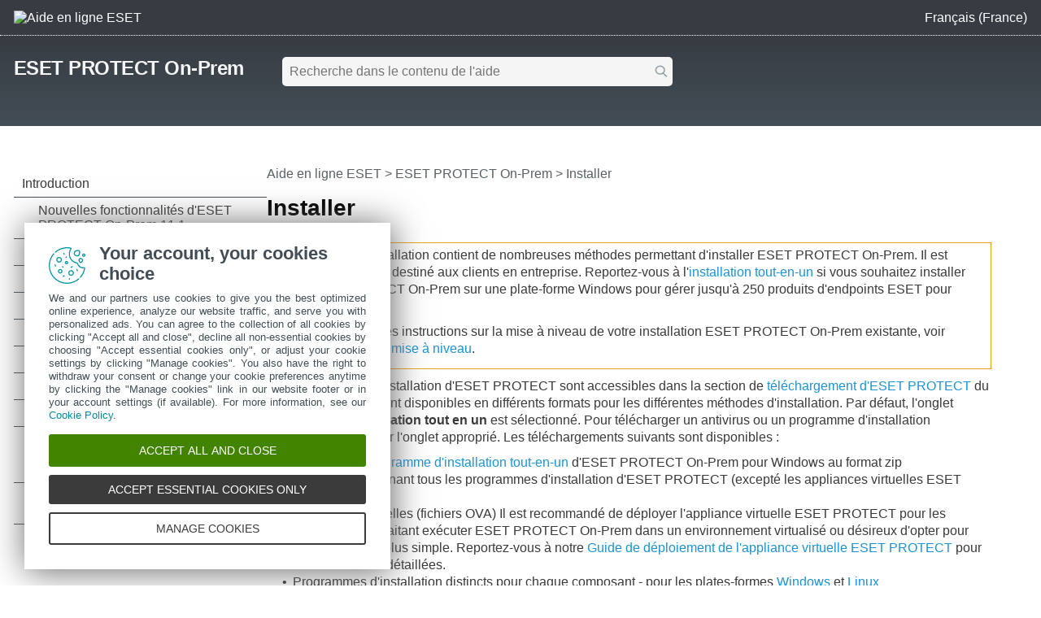

--- FILE ---
content_type: text/html
request_url: https://help.eset.com/protect_install/11.1/fr-FR/installation.html
body_size: 5183
content:
<!DOCTYPE html>
<html xmlns="http://www.w3.org/1999/xhtml" lang="fr" xml:lang="fr" class="blue" prefix="og: http://ogp.me/ns#">
<head>
  <script src="https://help.eset.com/tools/scripts/reload.js"></script>
  <title>Installer | ESET PROTECT On-Prem 11.1 | Aide en ligne ESET</title>
  <meta http-equiv="Content-Type" content="text/html; charset=UTF-8">
  <meta name="viewport" content="width=device-width, initial-scale=1.0">
  <meta id="myHelpLang" name="myHelpLang" content="fr-FR">
  
  <link rel="icon" href="https://help.eset.com/tools/favicon.ico" type="image/x-icon">
  <link rel="apple-touch-icon" href="https://help.eset.com/apple-touch-icon.png">
  <link rel="preconnect" href="https://www.googletagmanager.com">
  <link rel="preconnect" href="https://cdn.esetstatic.com">
  <meta property="og:title" content="Installer | ESET PROTECT On-Prem 11.1">
  <meta property="og:type" content="website">
  <meta property="og:description" content="Le guide d'installation contient de nombreuses méthodes permettant d'installer ESET PROTECT On-Prem. Il est principalement destiné aux clients en entreprise. Reportez-vous à l'">
  <meta name="description" content="Le guide d'installation contient de nombreuses méthodes permettant d'installer ESET PROTECT On-Prem. Il est principalement destiné aux clients en entreprise. Reportez-vous à l'">
  <link rel="canonical" href="https://help.eset.com/protect_install/11.1/fr-FR/installation.html">
  <meta property="og:url" content="https://help.eset.com/protect_install/11.1/fr-FR/installation.html">
  <meta property="og:image" content="https://help.eset.com/tools/images/ogp_logo.png">
  <meta property="og:image:width" content="560">
  <meta property="og:image:height" content="560">
  <link href="./css/hmprojectstyles.css" rel="stylesheet">
  <link href="./css/layout.css" rel="stylesheet">
  <link href="./css/arrows.css" rel="preload" as="style" onload="this.rel='stylesheet'"><noscript><link rel="stylesheet" href="./css/arrows.css"></noscript>
  <link href="./css/images_external.css" rel="preload" as="style" onload="this.rel='stylesheet'"><noscript><link rel="stylesheet" href="./css/images_external.css"></noscript>
  
  

  <script src="https://help.eset.com/tools/scripts/jquery-3.7.1.min.js"></script>
  <link rel="preload" href="./js/tabs.js" as="script">
  <link rel="preload" href="./js/faq.js" as="script">
  <link rel="preload" href="https://help.eset.com/tools/scripts/versions/protect_install.js" as="script">
  <link rel="preload" href="https://help.eset.com/tools/scripts/versions/_versions.js" as="script">
  <link rel="preload" href="https://help.eset.com/tools/alerts/?alertCategory=protect_install&amp;pvMajor=11&amp;pvMinor=1&amp;output=jsv3&amp;lang=fr-FR&amp;topic=installation" as="script">
  <link rel="preload" href="./js/jQueryCalls.js" as="script">
  <script src="https://help.eset.com/tools/scripts/jquery.cookie.js"></script>
  <script src="https://help.eset.com/tools/scripts/mode/modeHead.js"></script>
  <script async src="./js/gtm.js" data-gtmAccount="GTM-WZK2FHH"></script>
  <link href="https://help.eset.com/tools/photoswipe/photoswipe.css" rel="preload" as="style" onload="this.rel='stylesheet'"><noscript><link rel="stylesheet" href="https://help.eset.com/tools/photoswipe/photoswipe.css"></noscript>
</head>
<body>

<noscript><iframe src="https://www.googletagmanager.com/ns.html?id=GTM-WZK2FHH" height="0" width="0" style="display:none;visibility:hidden"></iframe></noscript>
<script src="https://help.eset.com/tools/iframe-resizer/iframe-resizer.jquery.js"></script>


<header>
  <div id="logo">
    <a href="/?lang=fr-FR&amp;segment=business"><img src="https://help.eset.com/tools/logo/header_logo_oh_tq.svg" alt="Aide en ligne ESET" title="Consultez la page de destination de l'aide en ligne ESET et parcourez d'autres guides de l'utilisateur" width="185" height="32"></a>
  </div>
  <div id="header_nav">
    <ul>
      <li id="search_toolbar"><a id="activate_search" href="./" title="Rechercher" rel="nofollow"><span>Rechercher</span></a></li>
      <li><span id="mode"></span></li>
      <li><a id="lngselectboxlink" title="Sélectionner une autre langue pour les pages d'aide"><span>Français (France)</span></a><div id="languagemenu"></div></li>

    </ul>
  </div>
<script async src="https://help.eset.com/tools/scripts/languages/protect111.js"></script>
</header>


<main>

<div id="top" class="versioned">
  <div id="productName"><a href="./">ESET PROTECT On-Prem</a>
  <div id="productVersion"><div id="versions"
  data-productVersionStr="Version du produit"
  data-changeVersionStrTitle="Sélectionner une autre version du produit"
  data-projectVersion="11"
  data-projectVersionMinor="1">&nbsp;</div>
<script async src="https://help.eset.com/tools/scripts/versions/protect_install.js"></script>
<script async src="https://help.eset.com/tools/scripts/versions/_versions.js"></script></div></div> 


  <div id="globalSearch" class="onlineSearch">
  <form id="elasticSearchForm" action="#" class="online_searchform">
    <label id="qLabel" for="q">Recherche dans le contenu de l'aide</label>
    <input name="q" id="q" value="" autocapitalize="off" spellcheck="false" placeholder="Recherche dans le contenu de l'aide" type="text" aria-labelledby="qLabel">
    <input name="product" id="product" type="hidden" value="protect_install">
    <input name="currentURL" id="currentURL" type="hidden" value="https://help.eset.com/protect_install/11.1/fr-FR/installation.html">
    <input type="hidden" name="lang" value="fr-FR">
    <button type="submit">Rechercher</button>
  </form>
</div>
<div id="elasticSearchResults" style="display: none;"></div>
<script async src="https://help.eset.com/tools/elasticsearch/elasticSearch.js"></script>

  <div id="faq" data-faqTitle="Thèmes les plus populaires&nbsp;:" data-faqText="Isolement réseau pour macOS, amélioration du filtrage, nouvel ensemble de politiques ESET LiveGrid®.|Découvrez l'architecture et les éléments qui ont une incidence sur les performances d'ESET PROTECT Server et la base de données SQL.|Déterminez quel type d'installation d'ESET PROTECT convient à votre environnement.|Utilisez une tâche pour mettre à niveau l'infrastructure ESET PROTECT On-Prem directement à partir de la console web.|Consultez la liste de tous les ports de communication réseau utilisés par ESET PROTECT On-Prem et ses composants.|Étant donné qu'ESET PROTECT On-Prem est un produit complexe, vous pouvez rencontrer des problèmes qui nécessitent un dépannage." data-faqURL="features.html|hw_requirements.html|installation.html|components_upgrade.html|ports_used.html|troubleshooting.html" data-faqHeadings="Quelles sont les nouveautés d'ESET PROTECT On-Prem version&nbsp;11.1&nbsp;?|Dimensionnement du matériel et de l'infrastructure|Installation|Mise à niveau des composants ESET PROTECT|Ports utilisés par ESET PROTECT On-Prem|Dépannage - ESET PROTECT On-Prem">
<script async src="./js/faq.js"></script>
</div>
</div>
<script id="alert_script" async src="https://help.eset.com/tools/alerts/?alertCategory=protect_install&amp;pvMajor=11&amp;pvMinor=1&amp;output=jsv3&amp;lang=fr-FR&amp;topic=installation"></script>



<a id="tabsSelector" class="arrows bgarrow_down_white" title="Parcourir toutes les pages d'aide associées">Sélectionner l'onglet</a>
<div id="tabs" data-tabs="/protect_install/11.1/fr-FR/;Installation/Mise à niveau/Migration|/protect_admin/11.1/fr-FR/;Administration|/protect_deploy_va/11.1/fr-FR/;Déploiement de l'appliance virtuelle"></div>
<script src="./js/tabs.js"></script>

<a id="topicSelector" class="arrows bgarrow_down_white" title="Parcourez toutes les rubriques de la page d'aide et ouvrez le sommaire">ESET PROTECT On-Prem &ndash; Sommaire</a>  

<section id="main">
  <nav id="toc">
    <iframe title="Sommaire" src="hmcontent.html"></iframe>
  </nav>
  <div id="content">
    <h1 class="p_Heading1"><span class="f_Heading1">Installer</span></h1>

    <nav id="breadcrumbs" aria-label="breadcrumb">
      <h2>Chemin de navigation</h2>
<a href="/?lang=fr-FR&amp;segment=business" title="Consultez la page de destination de l'aide en ligne ESET et parcourez d'autres guides de l'utilisateur">Aide en ligne ESET</a> &gt; <a href="./" class="nav_productname">ESET PROTECT On-Prem</a> &gt; <span>Installer</span>
    </nav>
 
    <div id="topicControls">
<a id="shareButton" href="javascript:shareUrl();" title="Partager l'URL de l'article actuel"></a>
<div id="shareButtons" class="hoverBox">
  <a id="shareButtonUrlCopy" href="javascript:shareUrlCopy();">Copier l'URL de l'article actuel<span class="codeURL"></span></a>
  <a id="shareButtonEmail" href="javascript:shareUrlEmail();">Partager par e-mail</a>
</div>
<a id="pdfDownloadIcon" rel="nofollow" target="_blank" href="javascript:downloadPDFToolbar();" title="Télécharger le fichier PDF"></a>
<div id="pdfDownloadOptions" class="hoverBox">
  <a rel="nofollow" target="_blank" href="https://help.eset.com/getPDF?product=protect_install&amp;type=userguide&amp;version_major=11&amp;version_minor=1&amp;lang=fra&amp;topic=installation.html&amp;orientation=P">Cet article (PDF)</a>
  <a rel="nofollow" target="_blank" href="https://help.eset.com/getPDF?product=protect_install&amp;type=userguide&amp;version_major=11&amp;version_minor=1&amp;lang=fra&amp;orientation=P">Documentation complète (PDF)</a>
</div>
<a id="summarizeButton" href="javascript:showSummary();" title="Résumer"></a>
<div id="summarizedText" class="hoverBox"><div class="spinner"></div><p class="s_w_generated" data-s_generating="L'IA génère un résumé pour vous." data-s_finished="Ce résumé est généré par l'IA." data-s_error="Erreur lors de la génération d'un résumé."></p></div>
</div>
    <div id="topicText">

<div style="text-align: left; text-indent: 0; padding: 0 0 0 0; margin: 0 0 10px 0;"><table class="Table_important" >
<tr class="Table_important">
<td class="Table_important" style="width:4px; background-color:#E9A514;"><br />
</td>
<td class="Table_important" style="width:20px;"><p class="p_Normal"><img alt="important" width="20" height="20" style="margin:2px 0 0 0;width:20px;height:20px;border:none" src="./images/important.svg"/></p>
</td>
<td class="Table_important"><p class="p_Normal">Le guide d'installation contient de nombreuses méthodes permettant d'installer ESET PROTECT On-Prem. Il est principalement destiné aux clients en entreprise. Reportez-vous à l'<a href="step_by_step.html" class="topiclink">installation tout-en-un</a> si vous souhaitez installer ESET PROTECT On-Prem sur une plate-forme Windows pour gérer jusqu'à 250 produits d'endpoints ESET pour Windows.</p>
<p class="p_Normal">Pour obtenir des instructions sur la mise à niveau de votre installation ESET PROTECT On-Prem existante, voir <a href="upgrade_procedures.html" class="topiclink">Procédures de mise à niveau</a>.</p>
</td>
</tr>
</table>
</div>
<p class="p_Normal">Des programmes d'installation d'ESET PROTECT sont accessibles dans la section de <a href="https://www.eset.com/us/business/download/eset-protect-setup" target="_blank" onclick="return HMTrackTopiclink(this);" class="weblink">téléchargement d'ESET PROTECT</a> du site Web ESET. Ils sont disponibles en différents formats pour les différentes méthodes d'installation. Par défaut, l'onglet <span class="f_UI">Programme d'installation tout en un</span> est sélectionné. Pour télécharger un antivirus ou un programme d'installation autonome, cliquez sur l'onglet approprié. Les téléchargements suivants sont disponibles :</p>
<p class="p_NormalList" style="text-indent: 0; page-break-inside: avoid; page-break-after: avoid; padding-left: 13px; margin-left: 19px;"><span class="f_NormalList" style="font-family: Arial,'Lucida Sans Unicode','Lucida Grande','Lucida Sans';display:inline-block;width:13px;margin-left:-13px">&#8226;</span><span class="f_NormalList">Package du <a href="install_win.html" class="topiclink">programme d'installation tout-en-un</a> d'ESET PROTECT On-Prem pour Windows au format zip</span></p>
<p class="p_NormalList" style="text-indent: 0; page-break-inside: avoid; page-break-after: avoid; padding-left: 13px; margin-left: 19px;"><span class="f_NormalList" style="font-family: Arial,'Lucida Sans Unicode','Lucida Grande','Lucida Sans';display:inline-block;width:13px;margin-left:-13px">&#8226;</span><span class="f_NormalList">Image ISO contenant tous les programmes d'installation d'ESET PROTECT (excepté les appliances virtuelles ESET PROTECT)</span></p>
<p class="p_NormalList" style="text-indent: 0; page-break-inside: avoid; page-break-after: avoid; padding-left: 13px; margin-left: 19px;"><span class="f_NormalList" style="font-family: Arial,'Lucida Sans Unicode','Lucida Grande','Lucida Sans';display:inline-block;width:13px;margin-left:-13px">&#8226;</span><span class="f_NormalList">Appliances virtuelles (fichiers OVA) Il est recommandé de déployer l'appliance virtuelle ESET PROTECT pour les utilisateurs souhaitant exécuter ESET PROTECT On-Prem dans un environnement virtualisé ou désireux d'opter pour une installation plus simple. Reportez-vous à notre <a href="https://help.eset.com/getHelp?product=protect_deploy_va&amp;version=11.1&amp;lang=fr-FR" target="_blank" onclick="return HMTrackTopiclink(this);" class="weblink">Guide de déploiement de l'appliance virtuelle ESET PROTECT</a> pour des instructions détaillées.</span></p>
<p class="p_Normal" style="text-indent: 0; padding-left: 32px; margin-left: 0;"><span class="f_NormalList" style="font-family: Arial,'Lucida Sans Unicode','Lucida Grande','Lucida Sans';display:inline-block;width:13px;margin-left:-13px">&#8226;</span>Programmes d'installation distincts pour chaque composant - pour les plates-formes <a href="component_installation_windows.html" class="topiclink">Windows</a> et <a href="component_installation_linux.html" class="topiclink">Linux</a></p>
<p class="p_Normal">Autres méthodes d'installation :</p>
<p class="p_Normal" style="text-indent: 0; padding-left: 32px; margin-left: 0;"><span class="f_NormalList" style="font-family: Arial,'Lucida Sans Unicode','Lucida Grande','Lucida Sans';display:inline-block;width:13px;margin-left:-13px">&#8226;</span><a href="installation_linux.html" class="topiclink">Instructions détaillées d'installation pour Linux</a></p>
<div style="text-align: left; text-indent: 0; padding: 0 0 0 0; margin: 0 0 10px 0;"><table class="Table_note" >
<tr class="Table_note">
<td class="Table_note" style="width:4px; background-color:#3DAAE1;"><br />
</td>
<td class="Table_note" style="width:20px;"><p class="p_Normal"><img alt="note" width="20" height="20" style="margin:2px 0 0 0;width:20px;height:20px;border:none" src="./images/note.svg"/></p>
</td>
<td class="Table_note"><p class="p_Normal">Depuis le mois de novembre 2022, nous ne fournissons pas d'appliance virtuelleESET PROTECT dans Azure Marketplace. Vous pouvez également utiliser <a href="https://help.eset.com/getHelp?product=protect_cloud&amp;lang=fr-FR" target="_blank" onclick="return HMTrackTopiclink(this);" class="weblink">ESET PROTECT dans le cloud</a> et laisser ESET gérer tous les composants d’infrastructure requis.</p>
</td>
</tr>
</table>
</div>
<div style="text-align: left; text-indent: 0; padding: 0 0 0 0; margin: 0 0 10px 0;"><table class="Table_important" >
<tr class="Table_important">
<td class="Table_important" style="width:4px; background-color:#E9A514;"><br />
</td>
<td class="Table_important" style="width:20px;"><p class="p_Normal"><img alt="important" width="20" height="20" style="margin:2px 0 0 0;width:20px;height:20px;border:none" src="./images/important.svg"/></p>
</td>
<td class="Table_important"><p class="p_Normal">Ne changez pas le nom de l'ordinateur ESET PROTECT Server après l'installation. Pour plus d'informations, reportez-vous à <a href="change_era_server_ip_hostname.html" class="topiclink">Changement de l'adresse IP ou du nom de l'hôte sur ESET PROTECT Server</a>.</p>
</td>
</tr>
</table>
</div>
<p class="p_Normal">Si vous souhaitez déterminer quel type d'installation de ESET PROTECT On-Prem convient à votre environnement, consultez le tableau suivant qui vous aidera à effectuer votre choix : Par exemple :</p>
<p class="p_NormalList" style="text-indent: 0; page-break-inside: avoid; page-break-after: avoid; padding-left: 13px; margin-left: 19px;"><span class="f_NormalList" style="font-family: Arial,'Lucida Sans Unicode','Lucida Grande','Lucida Sans';display:inline-block;width:13px;margin-left:-13px">&#8226;</span><span class="f_NormalList">N'utilisez pas de connexion Internet lente si ESET PROTECT On-Prem est hébergé dans le cloud.</span></p>
<p class="p_Normal" style="text-indent: 0; padding-left: 32px; margin-left: 0;"><span class="f_NormalList" style="font-family: Arial,'Lucida Sans Unicode','Lucida Grande','Lucida Sans';display:inline-block;width:13px;margin-left:-13px">&#8226;</span>Sélectionnez le programme d'installation tout-en-un si vous êtes un client de PME.</p>
<p class="p_Normal">Consultez également <a href="hw_requirements.html" class="topiclink">Dimensionnement du matériel et de l'infrastructure</a>. Vous pouvez installer ESET PROTECT On-Prem sur des machines physiques ou virtuelles.</p>
<div style="text-align: left; text-indent: 0; padding: 0 0 0 0; margin: 0 0 10px 0;"><table class="Table_big" style="width:100%;">
<thead>
<tr class="Table_big">
<th class="Table_big" rowspan="2"  style="vertical-align:middle; width:145px;" scope="col"><p class="p_Head_row" style="text-align: center;"><span class="f_Head_row">Méthode d'installation</span></p>
</th>
<th class="Table_big" colspan="2"  style="vertical-align:middle; width:162px;" scope="colgroup"><p class="p_Head_row" style="text-align: center;"><span class="f_Head_row">Type de client</span></p>
</th>
<th class="Table_big" colspan="2"  style="vertical-align:middle; width:148px;" scope="colgroup"><p class="p_Head_row" style="text-align: center;"><span class="f_Head_row">Migration</span></p>
</th>
<th class="Table_big" colspan="5"  style="vertical-align:middle; width:405px;" scope="colgroup"><p class="p_Head_row" style="text-align: center;"><span class="f_Head_row">Environnement de l'installation ESET PROTECT On-Prem</span></p>
</th>
<th class="Table_big" colspan="3"  style="vertical-align:middle; width:193px;" scope="colgroup"><p class="p_Head_row" style="text-align: center;"><span class="f_Head_row">Connexion Internet</span></p>
</th>
</tr>
<tr class="Table_big">
<th class="Table_big" style="vertical-align:middle; width:80px;" scope="col"><p class="p_Head_row" style="text-align: center;"><span class="f_Head_row">PME</span></p>
</th>
<th class="Table_big" style="vertical-align:middle; width:76px;" scope="col"><p class="p_Head_row" style="text-align: center;"><span class="f_Head_row">Entreprise</span></p>
</th>
<th class="Table_big" style="vertical-align:middle; width:74px;" scope="col"><p class="p_Head_row" style="text-align: center;"><span class="f_Head_row">Oui</span></p>
</th>
<th class="Table_big" style="vertical-align:middle; width:67px;" scope="col"><p class="p_Head_row" style="text-align: center;"><span class="f_Head_row">Non</span></p>
</th>
<th class="Table_big" style="vertical-align:middle; width:61px;" scope="col"><p class="p_Head_row" style="text-align: center;"><span class="f_Head_row">Aucun serveur</span></p>
</th>
<th class="Table_big" style="vertical-align:middle; width:85px;" scope="col"><p class="p_Head_row" style="text-align: center;"><span class="f_Head_row">Serveur dédié</span></p>
</th>
<th class="Table_big" style="vertical-align:middle; width:93px;" scope="col"><p class="p_Head_row" style="text-align: center;"><span class="f_Head_row">Serveur partagé</span></p>
</th>
<th class="Table_big" style="vertical-align:middle; width:90px;" scope="col"><p class="p_Head_row" style="text-align: center;"><span class="f_Head_row">Plate-forme de virtualisation</span></p>
</th>
<th class="Table_big" style="vertical-align:middle; width:61px;" scope="col"><p class="p_Head_row" style="text-align: center;"><span class="f_Head_row">Serveur de cloud</span></p>
</th>
<th class="Table_big" style="vertical-align:middle; width:68px;" scope="col"><p class="p_Head_row" style="text-align: center;"><span class="f_Head_row">Aucune</span></p>
</th>
<th class="Table_big" style="vertical-align:middle; width:59px;" scope="col"><p class="p_Head_row" style="text-align: center;"><span class="f_Head_row">Rapide</span></p>
</th>
<th class="Table_big" style="vertical-align:middle; width:58px;" scope="col"><p class="p_Head_row" style="text-align: center;"><span class="f_Head_row">Lente</span></p>
</th>
</tr>
</thead>
<tbody>
<tr class="Table_big">
<td class="Table_big" style="width:145px;"><p class="p_NormalTable" style="page-break-inside: avoid; page-break-after: avoid;"><span class="f_NormalTable">Tout-en-un sur</span><br />
<span class="f_NormalTable">Windows Server</span></p>
</td>
<td class="Table_big" style="vertical-align:middle; width:80px;"><p class="p_NormalTable" style="text-align: center; page-break-inside: avoid; page-break-after: avoid;"><span class="f_NormalTableGreen">✔</span></p>
</td>
<td class="Table_big" style="vertical-align:middle; width:76px;"><p class="p_NormalTable" style="text-align: center; page-break-inside: avoid; page-break-after: avoid;"><span class="f_NormalTableGreen">✔</span></p>
</td>
<td class="Table_big" style="vertical-align:middle; width:74px;"><p class="p_NormalTable" style="text-align: center; page-break-inside: avoid; page-break-after: avoid;"><span class="f_NormalTableGreen">✔</span></p>
</td>
<td class="Table_big" style="vertical-align:middle; width:67px;"><p class="p_NormalTable" style="page-break-inside: avoid; page-break-after: avoid;"><span class="f_NormalTable">&nbsp;</span></p>
</td>
<td class="Table_big" style="vertical-align:middle; width:61px;"><p class="p_NormalTable" style="page-break-inside: avoid; page-break-after: avoid;"><span class="f_NormalTable">&nbsp;</span></p>
</td>
<td class="Table_big" style="vertical-align:middle; width:85px;"><p class="p_NormalTable" style="text-align: center; page-break-inside: avoid; page-break-after: avoid;"><span class="f_NormalTableGreen">✔</span></p>
</td>
<td class="Table_big" style="vertical-align:middle; width:93px;"><p class="p_NormalTable" style="text-align: center; page-break-inside: avoid; page-break-after: avoid;"><span class="f_NormalTableGreen">✔</span></p>
</td>
<td class="Table_big" style="vertical-align:middle; width:90px;"><p class="p_NormalTable" style="page-break-inside: avoid; page-break-after: avoid;"><span class="f_NormalTable">&nbsp;</span></p>
</td>
<td class="Table_big" style="vertical-align:middle; width:61px;"><p class="p_NormalTable" style="text-align: center; page-break-inside: avoid; page-break-after: avoid;"><span class="f_NormalTableGreen">✔</span></p>
</td>
<td class="Table_big" style="vertical-align:middle; width:68px;"><p class="p_NormalTable" style="text-align: center; page-break-inside: avoid; page-break-after: avoid;"><span class="f_NormalTableGreen">✔</span></p>
</td>
<td class="Table_big" style="vertical-align:middle; width:59px;"><p class="p_NormalTable" style="text-align: center; page-break-inside: avoid; page-break-after: avoid;"><span class="f_NormalTableGreen">✔</span></p>
</td>
<td class="Table_big" style="vertical-align:middle; width:58px;"><p class="p_NormalTable" style="text-align: center; page-break-inside: avoid; page-break-after: avoid;"><span class="f_NormalTableGreen">✔</span></p>
</td>
</tr>
<tr class="Table_big">
<td class="Table_big" style="width:145px; background-color:#F4F5F4;"><p class="p_NormalTable" style="page-break-inside: avoid; page-break-after: avoid;"><span class="f_NormalTable">Tout-en-un sur</span><br />
<span class="f_NormalTable">Windows Desktop</span></p>
</td>
<td class="Table_big" style="vertical-align:middle; width:80px; background-color:#F4F5F4;"><p class="p_NormalTable" style="text-align: center; page-break-inside: avoid; page-break-after: avoid;"><span class="f_NormalTableGreen">✔</span></p>
</td>
<td class="Table_big" style="vertical-align:middle; width:76px; background-color:#F4F5F4;"><p class="p_NormalTable" style="page-break-inside: avoid; page-break-after: avoid;"><span class="f_NormalTable">&nbsp;</span></p>
</td>
<td class="Table_big" style="vertical-align:middle; width:74px; background-color:#F4F5F4;"><p class="p_NormalTable" style="text-align: center; page-break-inside: avoid; page-break-after: avoid;"><span class="f_NormalTableGreen">✔</span></p>
</td>
<td class="Table_big" style="vertical-align:middle; width:67px; background-color:#F4F5F4;"><p class="p_NormalTable" style="page-break-inside: avoid; page-break-after: avoid;"><span class="f_NormalTable">&nbsp;</span></p>
</td>
<td class="Table_big" style="vertical-align:middle; width:61px; background-color:#F4F5F4;"><p class="p_NormalTable" style="text-align: center; page-break-inside: avoid; page-break-after: avoid;"><span class="f_NormalTableGreen">✔</span></p>
</td>
<td class="Table_big" style="vertical-align:middle; width:85px; background-color:#F4F5F4;"><p class="p_NormalTable" style="page-break-inside: avoid; page-break-after: avoid;"><span class="f_NormalTable">&nbsp;</span></p>
</td>
<td class="Table_big" style="vertical-align:middle; width:93px; background-color:#F4F5F4;"><p class="p_NormalTable" style="page-break-inside: avoid; page-break-after: avoid;"><span class="f_NormalTable">&nbsp;</span></p>
</td>
<td class="Table_big" style="vertical-align:middle; width:90px; background-color:#F4F5F4;"><p class="p_NormalTable" style="page-break-inside: avoid; page-break-after: avoid;"><span class="f_NormalTable">&nbsp;</span></p>
</td>
<td class="Table_big" style="vertical-align:middle; width:61px; background-color:#F4F5F4;"><p class="p_NormalTable" style="page-break-inside: avoid; page-break-after: avoid;"><span class="f_NormalTable">&nbsp;</span></p>
</td>
<td class="Table_big" style="vertical-align:middle; width:68px; background-color:#F4F5F4;"><p class="p_NormalTable" style="text-align: center; page-break-inside: avoid; page-break-after: avoid;"><span class="f_NormalTableGreen">✔</span></p>
</td>
<td class="Table_big" style="vertical-align:middle; width:59px; background-color:#F4F5F4;"><p class="p_NormalTable" style="text-align: center; page-break-inside: avoid; page-break-after: avoid;"><span class="f_NormalTableGreen">✔</span></p>
</td>
<td class="Table_big" style="vertical-align:middle; width:58px; background-color:#F4F5F4;"><p class="p_NormalTable" style="text-align: center; page-break-inside: avoid; page-break-after: avoid;"><span class="f_NormalTableGreen">✔</span></p>
</td>
</tr>
<tr class="Table_big">
<td class="Table_big" style="width:145px;"><p class="p_NormalTable" style="page-break-inside: avoid; page-break-after: avoid;"><span class="f_NormalTable">Appliance virtuelle</span></p>
</td>
<td class="Table_big" style="vertical-align:middle; width:80px;"><p class="p_NormalTable" style="text-align: center; page-break-inside: avoid; page-break-after: avoid;"><span class="f_NormalTableGreen">✔</span></p>
</td>
<td class="Table_big" style="vertical-align:middle; width:76px;"><p class="p_NormalTable" style="page-break-inside: avoid; page-break-after: avoid;"><span class="f_NormalTable">&nbsp;</span></p>
</td>
<td class="Table_big" style="vertical-align:middle; width:74px;"><p class="p_NormalTable" style="text-align: center; page-break-inside: avoid; page-break-after: avoid;"><span class="f_NormalTableGreen">✔</span></p>
</td>
<td class="Table_big" style="vertical-align:middle; width:67px;"><p class="p_NormalTable" style="page-break-inside: avoid; page-break-after: avoid;"><span class="f_NormalTable">&nbsp;</span></p>
</td>
<td class="Table_big" style="vertical-align:middle; width:61px;"><p class="p_NormalTable" style="page-break-inside: avoid; page-break-after: avoid;"><span class="f_NormalTable">&nbsp;</span></p>
</td>
<td class="Table_big" style="vertical-align:middle; width:85px;"><p class="p_NormalTable" style="page-break-inside: avoid; page-break-after: avoid;"><span class="f_NormalTable">&nbsp;</span></p>
</td>
<td class="Table_big" style="vertical-align:middle; width:93px;"><p class="p_NormalTable" style="page-break-inside: avoid; page-break-after: avoid;"><span class="f_NormalTable">&nbsp;</span></p>
</td>
<td class="Table_big" style="vertical-align:middle; width:90px;"><p class="p_NormalTable" style="text-align: center; page-break-inside: avoid; page-break-after: avoid;"><span class="f_NormalTableGreen">✔</span></p>
</td>
<td class="Table_big" style="vertical-align:middle; width:61px;"><p class="p_NormalTable" style="page-break-inside: avoid; page-break-after: avoid;"><span class="f_NormalTable">&nbsp;</span></p>
</td>
<td class="Table_big" style="vertical-align:middle; width:68px;"><p class="p_NormalTable" style="text-align: center; page-break-inside: avoid; page-break-after: avoid;"><span class="f_NormalTableGreen">✔</span></p>
</td>
<td class="Table_big" style="vertical-align:middle; width:59px;"><p class="p_NormalTable" style="text-align: center; page-break-inside: avoid; page-break-after: avoid;"><span class="f_NormalTableGreen">✔</span></p>
</td>
<td class="Table_big" style="vertical-align:middle; width:58px;"><p class="p_NormalTable" style="text-align: center; page-break-inside: avoid; page-break-after: avoid;"><span class="f_NormalTableGreen">✔</span></p>
</td>
</tr>
<tr class="Table_big">
<td class="Table_big" style="width:145px; background-color:#F4F5F4;"><p class="p_NormalTable" style="page-break-inside: avoid; page-break-after: avoid;"><span class="f_NormalTable">Composant Linux</span></p>
</td>
<td class="Table_big" style="vertical-align:middle; width:80px; background-color:#F4F5F4;"><p class="p_NormalTable" style="page-break-inside: avoid; page-break-after: avoid;"><span class="f_NormalTable">&nbsp;</span></p>
</td>
<td class="Table_big" style="vertical-align:middle; width:76px; background-color:#F4F5F4;"><p class="p_NormalTable" style="text-align: center; page-break-inside: avoid; page-break-after: avoid;"><span class="f_NormalTableGreen">✔</span></p>
</td>
<td class="Table_big" style="vertical-align:middle; width:74px; background-color:#F4F5F4;"><p class="p_NormalTable" style="text-align: center; page-break-inside: avoid; page-break-after: avoid;"><span class="f_NormalTableGreen">✔</span></p>
</td>
<td class="Table_big" style="vertical-align:middle; width:67px; background-color:#F4F5F4;"><p class="p_NormalTable" style="page-break-inside: avoid; page-break-after: avoid;"><span class="f_NormalTable">&nbsp;</span></p>
</td>
<td class="Table_big" style="vertical-align:middle; width:61px; background-color:#F4F5F4;"><p class="p_NormalTable" style="page-break-inside: avoid; page-break-after: avoid;"><span class="f_NormalTable">&nbsp;</span></p>
</td>
<td class="Table_big" style="vertical-align:middle; width:85px; background-color:#F4F5F4;"><p class="p_NormalTable" style="text-align: center; page-break-inside: avoid; page-break-after: avoid;"><span class="f_NormalTableGreen">✔</span></p>
</td>
<td class="Table_big" style="vertical-align:middle; width:93px; background-color:#F4F5F4;"><p class="p_NormalTable" style="text-align: center; page-break-inside: avoid; page-break-after: avoid;"><span class="f_NormalTableGreen">✔</span></p>
</td>
<td class="Table_big" style="vertical-align:middle; width:90px; background-color:#F4F5F4;"><p class="p_NormalTable" style="page-break-inside: avoid; page-break-after: avoid;"><span class="f_NormalTable">&nbsp;</span></p>
</td>
<td class="Table_big" style="vertical-align:middle; width:61px; background-color:#F4F5F4;"><p class="p_NormalTable" style="text-align: center; page-break-inside: avoid; page-break-after: avoid;"><span class="f_NormalTableGreen">✔</span></p>
</td>
<td class="Table_big" style="vertical-align:middle; width:68px; background-color:#F4F5F4;"><p class="p_NormalTable" style="text-align: center; page-break-inside: avoid; page-break-after: avoid;"><span class="f_NormalTableGreen">✔</span></p>
</td>
<td class="Table_big" style="vertical-align:middle; width:59px; background-color:#F4F5F4;"><p class="p_NormalTable" style="text-align: center; page-break-inside: avoid; page-break-after: avoid;"><span class="f_NormalTableGreen">✔</span></p>
</td>
<td class="Table_big" style="vertical-align:middle; width:58px; background-color:#F4F5F4;"><p class="p_NormalTable" style="text-align: center; page-break-inside: avoid; page-break-after: avoid;"><span class="f_NormalTableGreen">✔</span></p>
</td>
</tr>
<tr class="Table_big">
<td class="Table_big" style="width:145px;"><p class="p_NormalTable" style="page-break-inside: avoid; page-break-after: avoid;"><span class="f_NormalTable">Composant Windows</span></p>
</td>
<td class="Table_big" style="vertical-align:middle; width:80px;"><p class="p_NormalTable" style="page-break-inside: avoid; page-break-after: avoid;"><span class="f_NormalTable">&nbsp;</span></p>
</td>
<td class="Table_big" style="vertical-align:middle; width:76px;"><p class="p_NormalTable" style="text-align: center; page-break-inside: avoid; page-break-after: avoid;"><span class="f_NormalTableGreen">✔</span></p>
</td>
<td class="Table_big" style="vertical-align:middle; width:74px;"><p class="p_NormalTable" style="text-align: center; page-break-inside: avoid; page-break-after: avoid;"><span class="f_NormalTableGreen">✔</span></p>
</td>
<td class="Table_big" style="vertical-align:middle; width:67px;"><p class="p_NormalTable" style="page-break-inside: avoid; page-break-after: avoid;"><span class="f_NormalTable">&nbsp;</span></p>
</td>
<td class="Table_big" style="vertical-align:middle; width:61px;"><p class="p_NormalTable" style="page-break-inside: avoid; page-break-after: avoid;"><span class="f_NormalTable">&nbsp;</span></p>
</td>
<td class="Table_big" style="vertical-align:middle; width:85px;"><p class="p_NormalTable" style="text-align: center; page-break-inside: avoid; page-break-after: avoid;"><span class="f_NormalTableGreen">✔</span></p>
</td>
<td class="Table_big" style="vertical-align:middle; width:93px;"><p class="p_NormalTable" style="text-align: center; page-break-inside: avoid; page-break-after: avoid;"><span class="f_NormalTableGreen">✔</span></p>
</td>
<td class="Table_big" style="vertical-align:middle; width:90px;"><p class="p_NormalTable" style="page-break-inside: avoid; page-break-after: avoid;"><span class="f_NormalTable">&nbsp;</span></p>
</td>
<td class="Table_big" style="vertical-align:middle; width:61px;"><p class="p_NormalTable" style="text-align: center; page-break-inside: avoid; page-break-after: avoid;"><span class="f_NormalTableGreen">✔</span></p>
</td>
<td class="Table_big" style="vertical-align:middle; width:68px;"><p class="p_NormalTable" style="text-align: center; page-break-inside: avoid; page-break-after: avoid;"><span class="f_NormalTableGreen">✔</span></p>
</td>
<td class="Table_big" style="vertical-align:middle; width:59px;"><p class="p_NormalTable" style="text-align: center; page-break-inside: avoid; page-break-after: avoid;"><span class="f_NormalTableGreen">✔</span></p>
</td>
<td class="Table_big" style="vertical-align:middle; width:58px;"><p class="p_NormalTable" style="text-align: center; page-break-inside: avoid; page-break-after: avoid;"><span class="f_NormalTableGreen">✔</span></p>
</td>
</tr>
</tbody>
</table>
</div>


    </div>
    <div id="contentFooter">
       <a href="ports_used.html" class="arrows previous bgarrow_up" title="Revenir au chapitre précédent"><span>&#x2C4;</span></a><a href="install_win.html" class="arrows next bgarrow_down" title="Passer au chapitre suivant"><span>&#x2C5;</span></a>
    </div>
    
  </div>
</section>
</main>


<footer>
<section id="useful_pages">
<h2>Sites web utiles et autres ressources</h2>
<ul id="useful_links">
  <li id="desktop_view"><a>Afficher le site des postes de travail</a></li> 
  <li><a href="https://support-eol.eset.com/en/">End of Life</a></li>
  <li><a href="https://go.eset.com/knowledgebase?lng=1036">Base de connaissances ESET</a></li>
  <li><a href="https://forum.eset.com">Forum ESET</a></li>    
  <li><a href="https://status.eset.com/">ESET Status Portal</a></li>
  <li><a href="https://go.eset.com/supportform?lng=1036" title="Contactez notre équipe d'assistance technique pour obtenir une aide personnalisée et experte pour résoudre votre problème">Support régional</a></li>
</ul>
</section>
<div>
  <p>&copy; 1992 - 2026 ESET, spol. s r.o. - Tous droits réservés.</p>
  <ul>
    <li><a id="manage-cookies">Gérer les cookies</a></li>
    <li><a href="https://go.eset.com/cookie-policy?type=help_support&amp;lang=1036">Politique relative aux cookies</a></li>
  </ul>
</div>
</footer>

<script async src="https://help.eset.com/tools/scripts/languageDivLayout.js"></script>
<script async src="https://help.eset.com/tools/ai/summarize.js"></script>
<script async src="https://help.eset.com/tools/scripts/anchorHeading.js" data-str_copy_clipboard="Copier dans le Presse-papiers"></script>

<script async src="https://help.eset.com/tools/scripts/mode/mode.js" data-str_darkmode_enable="Activer le mode sombre" data-str_darkmode_disable="Désactiver le mode sombre" data-dark_mode_images="1"></script>
<script src="./js/jQueryCalls.js" data-str_copy_clipboard="Copier dans le Presse-papiers" data-iframe_resizer_license="1jy4dww5qzv-s54r73oxcn-v59f4kfgfz"></script>
<script type="module" src="https://help.eset.com/tools/photoswipe/photoswipe.init.js"></script>
<script async src="./js/gtmEventCalls.js"></script> 

</body>
</html>



--- FILE ---
content_type: text/html
request_url: https://help.eset.com/protect_install/11.1/fr-FR/hmcontent.html
body_size: 3520
content:
<!DOCTYPE html>
<html xmlns="http://www.w3.org/1999/xhtml" lang="fr" xml:lang="fr" class="blue arrow_#ffffff">
<head>
   <title>Sommaire | ESET PROTECT On-Prem | Aide en ligne ESET</title>
   <meta http-equiv="Content-Type" content="text/html; charset=UTF-8">
   <meta name="viewport" content="width=device-width, initial-scale=1.0">
   <meta name="robots" content="noindex, follow">
   <link href="./css/hmprojectstyles.css" rel="stylesheet">
   <link href="./css/arrows.css" rel="preload" as="style" onload="this.rel='stylesheet'"><noscript><link rel="stylesheet" href="./css/arrows.css"></noscript>
   <style>
     body { background: #fff; padding: 0; margin: 0; font-size: 12pt; font-family: Segoe UI,Calibri,Helvetica Neue,Liberation Sans,FreeSans,Roboto,SF Pro,sans-serif; }
     
     #toc    { padding: 0; margin: 0 }
     #toc ul { padding-left: 0; padding-right: 0; margin-left: 0; margin-right: 0 }
     #toc li { background: none !important; padding-left: 0px !important; }
     #toc a { color: #3a3a3a; text-decoration: none; display: block; padding: 7px 20px 7px 0px; border-bottom: 1px solid #424d56; position: relative; }
     #toc a:hover { color: #3a3a3a; background-color: #9fd5f1 !important; }
     html #toc a.selected { color: #fff; background-color: #00a3d9 !important; }

     #toc a.heading1 { padding-left: 10px; }
     #toc a.heading2 { padding-left: 30px; }
     #toc a.heading3 { padding-left: 45px; }
     #toc a.heading4 { padding-left: 55px; }
     #toc a.heading5 { padding-left: 60px; }
     #toc a.heading6 { padding-left: 65px; }
     
	 
     html.dark body { background-color: #121212; }
     html.dark #toc a { color: #fff; border-bottom: 1px solid #cbcbcb; }
     html.dark #toc a:hover { background-color: #004b86 !important; } 
     html.dark #toc a.selected { background-color: #0081c2 !important; }                       
   
   </style>
   <link rel="preload" href="./js/toc.js" as="script">
   

   <script src="./js/jquery_load_frame.js"></script>
   <script async src="https://help.eset.com/tools/photoswipe/photoswipe-initialize-iframe.js"></script>
   <script> 
     function loadicons(a, b, c) { }
     function clicked(a, b) { }
     function dblclicked(a) { }
   </script>
</head>
<body>

<ul id="toc" >
<li class="heading1" id="i1" ><a target="_top" class="heading1" id="a1" href="index.html"><span class="heading1" id="s1" ondblclick="return dblclicked(this)">Introduction</span></a>
<ul id="ul1" >
<li class="heading2" id="i1.1" ><a target="_top" class="heading2" id="a1.1" href="features.html"><span class="heading2" id="s1.1">Nouvelles fonctionnalités d'ESET PROTECT On-Prem 11.1</span></a>
</li>
<li class="heading2" id="i1.2" ><a target="_top" class="heading2" id="a1.2" href="about.html"><span class="heading2" id="s1.2">À propos de l'aide</span></a>
</li>
<li class="heading2" id="i1.3" ><a target="_top" class="heading2" id="a1.3" href="architecture.html"><span class="heading2" id="s1.3" ondblclick="return dblclicked(this)">Architecture</span></a>
<ul id="ul1.3" >
<li class="heading3" id="i1.3.1" ><a target="_top" class="heading3" id="a1.3.1" href="arch_server.html"><span class="heading3" id="s1.3.1">Serveur</span></a>
</li>
<li class="heading3" id="i1.3.2" ><a target="_top" class="heading3" id="a1.3.2" href="arch_webconsole.html"><span class="heading3" id="s1.3.2">Console Web</span></a>
</li>
<li class="heading3" id="i1.3.3" ><a target="_top" class="heading3" id="a1.3.3" href="arch_proxy.html"><span class="heading3" id="s1.3.3">ESET Bridge Proxy HTTP</span></a>
</li>
<li class="heading3" id="i1.3.4" ><a target="_top" class="heading3" id="a1.3.4" href="arch_agent.html"><span class="heading3" id="s1.3.4">Agent</span></a>
</li>
<li class="heading3" id="i1.3.5" ><a target="_top" class="heading3" id="a1.3.5" href="arch_rd_sensor.html"><span class="heading3" id="s1.3.5">Rogue Detection Sensor</span></a>
</li>
</ul>
</li>
<li class="heading2" id="i1.4" ><a target="_top" class="heading2" id="a1.4" href="difference_connectivity.html"><span class="heading2" id="s1.4" ondblclick="return dblclicked(this)">Différences entre le proxy HTTP ESET Bridge, l'outil Miroir et la connectivité directe</span></a>
<ul id="ul1.4" >
<li class="heading3" id="i1.4.1" ><a target="_top" class="heading3" id="a1.4.1" href="when_to_start_using_http_proxy.html"><span class="heading3" id="s1.4.1">Quand commencer à utiliser ESET Bridge (proxy HTTP)</span></a>
</li>
<li class="heading3" id="i1.4.2" ><a target="_top" class="heading3" id="a1.4.2" href="when_to_start_using_mirror_tool.html"><span class="heading3" id="s1.4.2">Quand commencer à utiliser l'outil Miroir</span></a>
</li>
</ul>
</li>
</ul>
</li>
<li class="heading1" id="i2" ><a target="_top" class="heading1" id="a2" href="requirements.html"><span class="heading1" id="s2" ondblclick="return dblclicked(this)">Spécifications</span></a>
<ul id="ul2" >
<li class="heading2" id="i2.1" ><a target="_top" class="heading2" id="a2.1" href="operating_systems.html"><span class="heading2" id="s2.1" ondblclick="return dblclicked(this)">Systèmes d'exploitation pris en charge</span></a>
<ul id="ul2.1" >
<li class="heading3" id="i2.1.1" ><a target="_top" class="heading3" id="a2.1.1" href="windows.html"><span class="heading3" id="s2.1.1">Windows</span></a>
</li>
<li class="heading3" id="i2.1.2" ><a target="_top" class="heading3" id="a2.1.2" href="linux.html"><span class="heading3" id="s2.1.2">Linux</span></a>
</li>
<li class="heading3" id="i2.1.3" ><a target="_top" class="heading3" id="a2.1.3" href="mac_os.html"><span class="heading3" id="s2.1.3">macOS</span></a>
</li>
</ul>
</li>
<li class="heading2" id="i2.2" ><a target="_top" class="heading2" id="a2.2" href="supported_desktop_provisioning_environments.html"><span class="heading2" id="s2.2">Environnements de mise en service de postes de travail pris en charge</span></a>
</li>
<li class="heading2" id="i2.3" ><a target="_top" class="heading2" id="a2.3" href="hw_requirements.html"><span class="heading2" id="s2.3" ondblclick="return dblclicked(this)">Dimensionnement du matériel et de l'infrastructure</span></a>
<ul id="ul2.3" >
<li class="heading3" id="i2.3.1" ><a target="_top" class="heading3" id="a2.3.1" href="installation_deployment_scenarios.html"><span class="heading3" id="s2.3.1">Recommandations de déploiement</span></a>
</li>
<li class="heading3" id="i2.3.2" ><a target="_top" class="heading3" id="a2.3.2" href="10k_scenario.html"><span class="heading3" id="s2.3.2">Déploiement pour 10 000 clients</span></a>
</li>
</ul>
</li>
<li class="heading2" id="i2.4" ><a target="_top" class="heading2" id="a2.4" href="database_requirements.html"><span class="heading2" id="s2.4">Base de données</span></a>
</li>
<li class="heading2" id="i2.5" ><a target="_top" class="heading2" id="a2.5" href="supported_versions_of_apache_tomcat.html"><span class="heading2" id="s2.5">Versions prises en charge d'Apache Tomcat et Java</span></a>
</li>
<li class="heading2" id="i2.6" ><a target="_top" class="heading2" id="a2.6" href="supported_products_install.html"><span class="heading2" id="s2.6">Produits de sécurité ESET, navigateurs Web et langues pris en charge</span></a>
</li>
<li class="heading2" id="i2.7" ><a target="_top" class="heading2" id="a2.7" href="network_requirements.html"><span class="heading2" id="s2.7" ondblclick="return dblclicked(this)">Réseau</span></a>
<ul id="ul2.7" >
<li class="heading3" id="i2.7.1" ><a target="_top" class="heading3" id="a2.7.1" href="ports_used.html"><span class="heading3" id="s2.7.1">Ports utilisés</span></a>
</li>
</ul>
</li>
</ul>
</li>
<li class="heading1" id="i3" ><a target="_top" class="heading1" id="a3" href="installation.html"><span class="heading1" id="s3" ondblclick="return dblclicked(this)">Installer</span></a>
<ul id="ul3" >
<li class="heading2" id="i3.1" ><a target="_top" class="heading2" id="a3.1" href="install_win.html"><span class="heading2" id="s3.1" ondblclick="return dblclicked(this)">Installation tout-en-un sur Windows</span></a>
<ul id="ul3.1" >
<li class="heading3" id="i3.1.1" ><a target="_top" class="heading3" id="a3.1.1" href="step_by_step.html"><span class="heading3" id="s3.1.1">Installation d'ESET PROTECT Server</span></a>
</li>
</ul>
</li>
<li class="heading2" id="i3.2" ><a target="_top" class="heading2" id="a3.2" href="component_installation_windows.html"><span class="heading2" id="s3.2" ondblclick="return dblclicked(this)">Installation de composants sur Windows</span></a>
<ul id="ul3.2" >
<li class="heading3" id="i3.2.1" ><a target="_top" class="heading3" id="a3.2.1" href="component_installation_server_windows.html"><span class="heading3" id="s3.2.1">Installation du serveur - Windows</span></a>
</li>
<li class="heading3" id="i3.2.2" ><a target="_top" class="heading3" id="a3.2.2" href="sql_server_windows.html"><span class="heading3" id="s3.2.2">Configuration requise pour Microsoft SQL Server</span></a>
</li>
<li class="heading3" id="i3.2.3" ><a target="_top" class="heading3" id="a3.2.3" href="mysql_windows.html"><span class="heading3" id="s3.2.3">Installation et configuration du serveur MySQL</span></a>
</li>
<li class="heading3" id="i3.2.4" ><a target="_top" class="heading3" id="a3.2.4" href="dedicated_db_user.html"><span class="heading3" id="s3.2.4">Compte utilisateur de base de données dédié</span></a>
</li>
<li class="heading3" id="i3.2.5" ><a target="_top" class="heading3" id="a3.2.5" href="component_installation_agent_windows.html"><span class="heading3" id="s3.2.5" ondblclick="return dblclicked(this)">Installation de l'Agent - Windows</span></a>
<ul id="ul3.2.5" >
<li class="heading4" id="i3.2.5.1" ><a target="_top" class="heading4" id="a3.2.5.1" href="component_installation_agent_windows_server.html"><span class="heading4" id="s3.2.5.1">Installation d'agent assistée du serveur</span></a>
</li>
<li class="heading4" id="i3.2.5.2" ><a target="_top" class="heading4" id="a3.2.5.2" href="component_installation_agent_windows_offline.html"><span class="heading4" id="s3.2.5.2">Installation d'agent hors connexion</span></a>
</li>
<li class="heading4" id="i3.2.5.3" ><a target="_top" class="heading4" id="a3.2.5.3" href="deployment_tool.html"><span class="heading4" id="s3.2.5.3">ESET Remote Deployment Tool</span></a>
</li>
</ul>
</li>
<li class="heading3" id="i3.2.6" ><a target="_top" class="heading3" id="a3.2.6" href="component_installation_webconsole_windows.html"><span class="heading3" id="s3.2.6" ondblclick="return dblclicked(this)">Installation de la console web - Windows</span></a>
<ul id="ul3.2.6" >
<li class="heading4" id="i3.2.6.1" ><a target="_top" class="heading4" id="a3.2.6.1" href="component_installation_webconsole_windows_aio.html"><span class="heading4" id="s3.2.6.1">Installation de la console web à l’aide du programme d’installation tout-en-un</span></a>
</li>
<li class="heading4" id="i3.2.6.2" ><a target="_top" class="heading4" id="a3.2.6.2" href="component_installation_webconsole_windows_manually.html"><span class="heading4" id="s3.2.6.2">Installation manuelle de la console web</span></a>
</li>
</ul>
</li>
<li class="heading3" id="i3.2.7" ><a target="_top" class="heading3" id="a3.2.7" href="component_installation_rd_sensor_windows.html"><span class="heading3" id="s3.2.7">Installation de RD Sensor - Windows</span></a>
</li>
<li class="heading3" id="i3.2.8" ><a target="_top" class="heading3" id="a3.2.8" href="mirror_tool_windows.html"><span class="heading3" id="s3.2.8">Outil Miroir - Windows</span></a>
</li>
<li class="heading3" id="i3.2.9" ><a target="_top" class="heading3" id="a3.2.9" href="offline-repository.html"><span class="heading3" id="s3.2.9">Répertoire hors ligne - Windows</span></a>
</li>
<li class="heading3" id="i3.2.10" ><a target="_top" class="heading3" id="a3.2.10" href="installation_cluster_windows.html"><span class="heading3" id="s3.2.10">Cluster de basculement - Windows</span></a>
</li>
</ul>
</li>
<li class="heading2" id="i3.3" ><a target="_top" class="heading2" id="a3.3" href="component_installation_linux.html"><span class="heading2" id="s3.3" ondblclick="return dblclicked(this)">Installation de composants sur Linux</span></a>
<ul id="ul3.3" >
<li class="heading3" id="i3.3.1" ><a target="_top" class="heading3" id="a3.3.1" href="installation_linux.html"><span class="heading3" id="s3.3.1">Installation détaillée du ESET PROTECT On-Prem sous Linux</span></a>
</li>
<li class="heading3" id="i3.3.2" ><a target="_top" class="heading3" id="a3.3.2" href="mysql_configuration.html"><span class="heading3" id="s3.3.2">Installation et configuration MySQL</span></a>
</li>
<li class="heading3" id="i3.3.3" ><a target="_top" class="heading3" id="a3.3.3" href="odbc_configuration.html"><span class="heading3" id="s3.3.3">Installation et configuration ODBC</span></a>
</li>
<li class="heading3" id="i3.3.4" ><a target="_top" class="heading3" id="a3.3.4" href="component_installation_server_linux.html"><span class="heading3" id="s3.3.4" ondblclick="return dblclicked(this)">Installation du serveur - Linux</span></a>
<ul id="ul3.3.4" >
<li class="heading4" id="i3.3.4.1" ><a target="_top" class="heading4" id="a3.3.4.1" href="prerequisites_server_linux.html"><span class="heading4" id="s3.3.4.1">Conditions préalables requises pour le serveur - Linux</span></a>
</li>
</ul>
</li>
<li class="heading3" id="i3.3.5" ><a target="_top" class="heading3" id="a3.3.5" href="component_installation_agent_linux.html"><span class="heading3" id="s3.3.5">Installation de l'Agent - Linux</span></a>
</li>
<li class="heading3" id="i3.3.6" ><a target="_top" class="heading3" id="a3.3.6" href="component_installation_webconsole_linux.html"><span class="heading3" id="s3.3.6">Installation de la console Web - Linux</span></a>
</li>
<li class="heading3" id="i3.3.7" ><a target="_top" class="heading3" id="a3.3.7" href="rd_sensor_installation_linux.html"><span class="heading3" id="s3.3.7">Installation de rogue detection sensor : Linux</span></a>
</li>
<li class="heading3" id="i3.3.8" ><a target="_top" class="heading3" id="a3.3.8" href="mirror_tool_linux.html"><span class="heading3" id="s3.3.8">Outil Miroir - Linux</span></a>
</li>
<li class="heading3" id="i3.3.9" ><a target="_top" class="heading3" id="a3.3.9" href="offline_repository_linux.html"><span class="heading3" id="s3.3.9">Répertoire hors ligne - Linux</span></a>
</li>
</ul>
</li>
<li class="heading2" id="i3.4" ><a target="_top" class="heading2" id="a3.4" href="component_installation_osx.html"><span class="heading2" id="s3.4" ondblclick="return dblclicked(this)">Installation de composants sur macOS</span></a>
<ul id="ul3.4" >
<li class="heading3" id="i3.4.1" ><a target="_top" class="heading3" id="a3.4.1" href="component_installation_agent_mac.html"><span class="heading3" id="s3.4.1">Installation de l'Agent - macOS</span></a>
</li>
</ul>
</li>
<li class="heading2" id="i3.5" ><a target="_top" class="heading2" id="a3.5" href="iso_image.html"><span class="heading2" id="s3.5">Image ISO</span></a>
</li>
<li class="heading2" id="i3.6" ><a target="_top" class="heading2" id="a3.6" href="installation_dns_service_record.html"><span class="heading2" id="s3.6">Enregistrement du service DNS</span></a>
</li>
<li class="heading2" id="i3.7" ><a target="_top" class="heading2" id="a3.7" href="offline_installation_scenario.html"><span class="heading2" id="s3.7">Scénario d'installation hors connexion d'ESET PROTECT On-Prem</span></a>
</li>
</ul>
</li>
<li class="heading1" id="i4" ><a target="_top" class="heading1" id="a4" href="upgrade_procedures.html"><span class="heading1" id="s4" ondblclick="return dblclicked(this)">Mettre à niveau</span></a>
<ul id="ul4" >
<li class="heading2" id="i4.1" ><a target="_top" class="heading2" id="a4.1" href="components_upgrade.html"><span class="heading2" id="s4.1">Tâche Mise à niveau des composants de ESET PROTECT</span></a>
</li>
<li class="heading2" id="i4.2" ><a target="_top" class="heading2" id="a4.2" href="upgrade_allinone.html"><span class="heading2" id="s4.2">Utilisation du programme d’installation tout-en-un ESET PROTECT On-Prem 11.1 pour effectuer une mise à niveau</span></a>
</li>
<li class="heading2" id="i4.3" ><a target="_top" class="heading2" id="a4.3" href="db_backup_upgrade.html"><span class="heading2" id="s4.3" ondblclick="return dblclicked(this)">Sauvegarde/mise à niveau du serveur de base de données</span></a>
<ul id="ul4.3" >
<li class="heading3" id="i4.3.1" ><a target="_top" class="heading3" id="a4.3.1" href="db_backup.html"><span class="heading3" id="s4.3.1">Sauvegarde et restauration du serveur de base de données</span></a>
</li>
<li class="heading3" id="i4.3.2" ><a target="_top" class="heading3" id="a4.3.2" href="db_upgrade.html"><span class="heading3" id="s4.3.2">Mise à niveau du serveur de base de données</span></a>
</li>
</ul>
</li>
<li class="heading2" id="i4.4" ><a target="_top" class="heading2" id="a4.4" href="upgrade_era_cluster_windows.html"><span class="heading2" id="s4.4">Mise à niveau d'ESET PROTECT On-Prem installé dans un groupe de basculement sous Windows</span></a>
</li>
<li class="heading2" id="i4.5" ><a target="_top" class="heading2" id="a4.5" href="upgrading_apache_tomcat.html"><span class="heading2" id="s4.5" ondblclick="return dblclicked(this)">Mise à niveau d'Apache Tomcat</span></a>
<ul id="ul4.5" >
<li class="heading3" id="i4.5.1" ><a target="_top" class="heading3" id="a4.5.1" href="upgrading_apache_tomcat_windows_allinone.html"><span class="heading3" id="s4.5.1">Mise à niveau d'Apache Tomcat à l'aide du programme d'installation tout-en-un (Windows)</span></a>
</li>
<li class="heading3" id="i4.5.2" ><a target="_top" class="heading3" id="a4.5.2" href="upgrading_apache_tomcat_windows.html"><span class="heading3" id="s4.5.2">Mise à niveau manuelle d'Apache Tomcat (Windows)</span></a>
</li>
<li class="heading3" id="i4.5.3" ><a target="_top" class="heading3" id="a4.5.3" href="upgrading_apache_tomcat_linux.html"><span class="heading3" id="s4.5.3">Mettez à niveau Apache Tomcat et Java (Linux).</span></a>
</li>
</ul>
</li>
</ul>
</li>
<li class="heading1" id="i5" ><a target="_top" class="heading1" id="a5" href="migration_procedures.html"><span class="heading1" id="s5" ondblclick="return dblclicked(this)">Migration et réinstallation</span></a>
<ul id="ul5" >
<li class="heading2" id="i5.1" ><a target="_top" class="heading2" id="a5.1" href="migration_same_version.html"><span class="heading2" id="s5.1" ondblclick="return dblclicked(this)">Migration d'un serveur à un autre</span></a>
<ul id="ul5.1" >
<li class="heading3" id="i5.1.1" ><a target="_top" class="heading3" id="a5.1.1" href="clean_installation_same_ip.html"><span class="heading3" id="s5.1.1">Nouvelle installation - Même adresse IP</span></a>
</li>
<li class="heading3" id="i5.1.2" ><a target="_top" class="heading3" id="a5.1.2" href="migrated_database_same_ip.html"><span class="heading3" id="s5.1.2">Base de données migrée - Même/autre adresse IP</span></a>
</li>
</ul>
</li>
<li class="heading2" id="i5.2" ><a target="_top" class="heading2" id="a5.2" href="db_migration.html"><span class="heading2" id="s5.2" ondblclick="return dblclicked(this)">ESET PROTECTmigration de la base de données</span></a>
<ul id="ul5.2" >
<li class="heading3" id="i5.2.1" ><a target="_top" class="heading3" id="a5.2.1" href="db_migration_sql.html"><span class="heading3" id="s5.2.1">Processus de migration de SQL Server</span></a>
</li>
<li class="heading3" id="i5.2.2" ><a target="_top" class="heading3" id="a5.2.2" href="db_migration_mysql.html"><span class="heading3" id="s5.2.2">Processus de migration de MySQL Server</span></a>
</li>
<li class="heading3" id="i5.2.3" ><a target="_top" class="heading3" id="a5.2.3" href="connect_server_to_db.html"><span class="heading3" id="s5.2.3">Connexion d'ESET PROTECT Server à une base de données</span></a>
</li>
</ul>
</li>
<li class="heading2" id="i5.3" ><a target="_top" class="heading2" id="a5.3" href="change_era_server_ip_hostname.html"><span class="heading2" id="s5.3">Changement de l'adresse IP ou du nom d'hôte d'ESET PROTECT Server après la migration</span></a>
</li>
</ul>
</li>
<li class="heading1" id="i6" ><a target="_top" class="heading1" id="a6" href="uninstall_product.html"><span class="heading1" id="s6" ondblclick="return dblclicked(this)">Désinstaller</span></a>
<ul id="ul6" >
<li class="heading2" id="i6.1" ><a target="_top" class="heading2" id="a6.1" href="component_installation_agent_windows_uninstall.html"><span class="heading2" id="s6.1">Désinstallation d'ESET Management Agent</span></a>
</li>
<li class="heading2" id="i6.2" ><a target="_top" class="heading2" id="a6.2" href="uninstall_components.html"><span class="heading2" id="s6.2">Windows : désinstallation d'ESET PROTECT Server et de ses composants</span></a>
</li>
<li class="heading2" id="i6.3" ><a target="_top" class="heading2" id="a6.3" href="uninstall_component_linux.html"><span class="heading2" id="s6.3">Linux : mise à niveau, réinstallation ou désinstallation des composants ESET PROTECT</span></a>
</li>
<li class="heading2" id="i6.4" ><a target="_top" class="heading2" id="a6.4" href="uninstall_components_macos.html"><span class="heading2" id="s6.4">macOS : désinstallation d'ESET Management Agent et du produit Endpoint ESET</span></a>
</li>
<li class="heading2" id="i6.5" ><a target="_top" class="heading2" id="a6.5" href="migration_uninstallation.html"><span class="heading2" id="s6.5">Désactivation de l'ancien ESET PROTECT Server après la migration vers un autre serveur</span></a>
</li>
</ul>
</li>
<li class="heading1" id="i7" ><a target="_top" class="heading1" id="a7" href="faq.html"><span class="heading1" id="s7">FAQ</span></a>
</li>
<li class="heading1" id="i8" ><a target="_top" class="heading1" id="a8" href="troubleshooting.html"><span class="heading1" id="s8" ondblclick="return dblclicked(this)">Dépannage</span></a>
<ul id="ul8" >
<li class="heading2" id="i8.1" ><a target="_top" class="heading2" id="a8.1" href="upgrade_era_components.html"><span class="heading2" id="s8.1">Mettre à niveau les composants ESET PROTECT dans un environnement hors connexion</span></a>
</li>
<li class="heading2" id="i8.2" ><a target="_top" class="heading2" id="a8.2" href="common_issues.html"><span class="heading2" id="s8.2">Réponses aux problèmes d'installation courants</span></a>
</li>
<li class="heading2" id="i8.3" ><a target="_top" class="heading2" id="a8.3" href="log_file.html"><span class="heading2" id="s8.3">Fichiers journaux</span></a>
</li>
<li class="heading2" id="i8.4" ><a target="_top" class="heading2" id="a8.4" href="diagnostic_tool.html"><span class="heading2" id="s8.4">Outil de diagnostic</span></a>
</li>
<li class="heading2" id="i8.5" ><a target="_top" class="heading2" id="a8.5" href="troubleshoting_era_server.html"><span class="heading2" id="s8.5">Problèmes après la mise à niveau/migration d'ESET PROTECT Server</span></a>
</li>
<li class="heading2" id="i8.6" ><a target="_top" class="heading2" id="a8.6" href="msi_logging.html"><span class="heading2" id="s8.6">Journalisation MSI</span></a>
</li>
</ul>
</li>
<li class="heading1" id="i9" ><a target="_top" class="heading1" id="a9" href="era_serverapi.html"><span class="heading1" id="s9">API ESET PROTECT On-Prem</span></a>
</li>
<li class="heading1" id="i10" ><a target="_top" class="heading1" id="a10" href="legal_documents.html"><span class="heading1" id="s10" ondblclick="return dblclicked(this)">Documents juridiques</span></a>
<ul id="ul10" >
<li class="heading2" id="i10.1" ><a target="_top" class="heading2" id="a10.1" href="eula.html"><span class="heading2" id="s10.1">Contrat de licence de l'utilisateur final</span></a>
</li>
<li class="heading2" id="i10.2" ><a target="_top" class="heading2" id="a10.2" href="privacy_policy.html"><span class="heading2" id="s10.2">Politique de confidentialité</span></a>
</li>
</ul>
</li>
</ul>
<script type="text/javascript">loadicons('./images/cicon2.svg','./images/cicon1.svg','./images/cicon9.svg');</script>


<script src="https://help.eset.com/tools/iframe-resizer/iframe-resizer.child.js"></script>

<script src="./js/toc.js"></script>


</body>
</html>


--- FILE ---
content_type: image/svg+xml
request_url: https://help.eset.com/protect_install/11.1/fr-FR/images/important.svg
body_size: 539
content:
<svg xmlns="http://www.w3.org/2000/svg" viewBox="0 0 16 16" version="1.1">
  <path d="M 14.76,5 11.12,1.23 C 11,1.12 10.76,1 10.65,1 L 5.35,1 C 5.12,1 4.88,1.12 4.76,1.23 L 1.24,5 C 1,5.08 1,5.32 1,5.43 L 1,10.57 C 1,10.8 1.12,11.03 1.24,11.15 L 4.88,14.77 C 5,14.88 5.24,15 5.47,15 l 5.18,0 c 0.24,0 0.47,-0.12 0.59,-0.23 L 14.76,11.15 C 14.88,11.03 15,10.8 15,10.57 l 0,-5.13 c 0,-0.12 0,-0.35 -0.24,-0.47 zM 8.06,12.2 c -0.71,0 -1.18,-0.47 -1.18,-1.05 0,-0.58 0.59,-1.05 1.18,-1.05 0.71,0 1.18,0.47 1.18,1.05 0,0.58 -0.59,1.05 -1.18,1.05 z m 0.59,-3.27 -0.59,0 -0.71,0 c 0,0 -0.71,-2.68 -0.71,-3.73 0,-1.28 1.29,-1.28 1.29,-1.28 0,0 1.29,0 1.29,1.28 C 9.35,6.25 8.65,8.93 8.65,8.93 Z" fill="#f9c000"/>
</svg>

--- FILE ---
content_type: image/svg+xml
request_url: https://help.eset.com/protect_install/11.1/fr-FR/images/note.svg
body_size: 181
content:
<svg xmlns="http://www.w3.org/2000/svg" viewBox="0 0 16 16" version="1">
  <path d="M 8.5 1 A 1.5 1.5 0 0 0 7 2.5 A 1.5 1.5 0 0 0 8.5 4 A 1.5 1.5 0 0 0 10 2.5 A 1.5 1.5 0 0 0 8.5 1 z M 5 6 L 5 7 L 7 7.5 L 7 13.5 L 5 14 L 5 15 L 12 15 L 12 14 L 10 13.5 L 10 6.6933594 C 9.9997045 6.279003 9.7210204 5.9996981 9.3203125 6 L 5 6 z " fill="#69b8e0"/>
</svg>

--- FILE ---
content_type: application/javascript
request_url: https://help.eset.com/protect_install/11.1/fr-FR/js/toc.js
body_size: 3157
content:
const $iframe = $("#toc iframe", parent.document);
if ($iframe.length > 0 && typeof $iframe.iframeResize === "function") {
  $iframe.iframeResize({ license: '1jy4dww5qzv-s54r73oxcn-v59f4kfgfz' });
}

let tocChildsBGcolor = "#f4f5f4";
let tocCurrentBGcolor = "#00a3d9";
let tocCurrentBGcolorBorder = "#c4c7c4";
let tocCurrentItemColor = "#ffffff";
let tocBGcolor = "#fff";
let tocBorderColor = "#424d56";
let tocItemColor = "#3a3a3a";
if ($("html", document).hasClass("dark")) {
  tocChildsBGcolor = "#2a2a2a";
  tocCurrentBGcolor = "#0081c2";
  tocCurrentBGcolorBorder = "#84919a";
  tocCurrentItemColor = "#fff";
  tocBGcolor = "#121212";
  tocBorderColor = "#a7a7a7";
  tocItemColor = "#f0f0f0";
}
let dark_mode_images=true;

function setBGandExpand(currentElement, event) {
  let parnt = null;
  if (currentElement.hasClass("heading1")) {
    parnt = currentElement.parent();
    parentElementA = parnt.find("a");
    parentElementU = parnt.find("ul").not("li.heading2 ul");
  }
  else if (currentElement.hasClass("heading2")) {
    parnt = currentElement.parent().parent().parent();
    parentElementA = parnt.find("a");
    parentElementU = currentElement.parent().find("ul").first();
    parentElementUTOP = parnt.find("ul").first();
    if (parentElementUTOP.css("display") == "none")
      parentElementUTOP.slideToggle(400);
  }
  else if (currentElement.hasClass("heading3")) { 
    let parent2 = currentElement.parent().parent().parent();
    parnt = parent2.parent().parent();
    parentElementA = parnt.find("a");
    parentElementU = currentElement.parent().find("ul").first(); 
    parentElementUTOP = parnt.find("ul").first();
    if (parentElementUTOP.css("display") == "none")
      parentElementUTOP.slideToggle(400); 
    parentElementULEVEL2 = parent2.find("ul").first();
    if (parentElementULEVEL2.css("display") == "none")
      parentElementULEVEL2.slideToggle(400);
    parentElementALEVEL2 = parent2.find("a").first();
    if (parentElementALEVEL2.hasClass(arrowDown))
      parentElementALEVEL2.addClass(arrowUp).removeClass(arrowDown);
  }
  else if (currentElement.hasClass("heading4")) { 
    let parent3 = currentElement.parent().parent().parent();
    let parent2 = parent3.parent().parent();
    parnt = parent2.parent().parent();
    parentElementA = parnt.find("a");
    parentElementU = currentElement.parent().find("ul").first();
    parentElementUTOP = parnt.find("ul").first();
    if (parentElementUTOP.css("display") == "none")
      parentElementUTOP.slideToggle(400); 
    parentElementULEVEL3 = parent3.find("ul").first();
    if (parentElementULEVEL3.css("display") == "none")
      parentElementULEVEL3.slideToggle(400);
    parentElementALEVEL3 = parent3.find("a").first();
    if (parentElementALEVEL3.hasClass(arrowDown))
      parentElementALEVEL3.addClass(arrowUp).removeClass(arrowDown);
    parentElementULEVEL2 = parent2.find("ul").first();
    if (parentElementULEVEL2.css("display") == "none")
      parentElementULEVEL2.slideToggle(400);
    parentElementALEVEL2 = parent2.find("a").first();
    if (parentElementALEVEL2.hasClass(arrowDown))
      parentElementALEVEL2.addClass(arrowUp).removeClass(arrowDown);
  }
  else if (currentElement.hasClass("heading5")) {
    let parent4 = currentElement.parent().parent().parent();
    let parent3 = parent4.parent().parent();
    let parent2 = parent3.parent().parent();
    parnt = parent2.parent().parent();
    parentElementA = parnt.find("a");
    parentElementU = currentElement.parent().find("ul").first();
    parentElementUTOP = parnt.find("ul").first();
    if (parentElementUTOP.css("display") == "none")
      parentElementUTOP.slideToggle(400);
    parentElementULEVEL4 = parent4.find("ul").first();
    if (parentElementULEVEL4.css("display") == "none")
      parentElementULEVEL4.slideToggle(400);
    parentElementALEVEL4 = parent4.find("a").first();
    if (parentElementALEVEL4.hasClass(arrowDown))
      parentElementALEVEL4.addClass(arrowUp).removeClass(arrowDown); 
    parentElementULEVEL3 = parent3.find("ul").first();
    if (parentElementULEVEL3.css("display") == "none")
      parentElementULEVEL3.slideToggle(400);
    parentElementALEVEL3 = parent3.find("a").first();
    if (parentElementALEVEL3.hasClass(arrowDown))
      parentElementALEVEL3.addClass(arrowUp).removeClass(arrowDown);
    parentElementULEVEL2 = parent2.find("ul").first();
    if (parentElementULEVEL2.css("display") == "none")
      parentElementULEVEL2.slideToggle(400);
    parentElementALEVEL2 = parent2.find("a").first();
    if (parentElementALEVEL2.hasClass(arrowDown))
      parentElementALEVEL2.addClass(arrowUp).removeClass(arrowDown);
  }
  else if (currentElement.hasClass("heading6")) {
    let parent5 = currentElement.parent().parent().parent();
    let parent4 = parent5.parent().parent();
    let parent3 = parent4.parent().parent();
    let parent2 = parent3.parent().parent();
    parnt = parent2.parent().parent();
    parentElementA = parnt.find("a");
    parentElementU = currentElement.parent().find("ul").first();
    parentElementUTOP = parnt.find("ul").first();
    if (parentElementUTOP.css("display") == "none")
      parentElementUTOP.slideToggle(400);
    parentElementULEVEL5 = parent5.find("ul").first();
    if (parentElementULEVEL5.css("display") == "none")
      parentElementULEVEL5.slideToggle(400);
    parentElementALEVEL5 = parent5.find("a").first();
    if (parentElementALEVEL5.hasClass(arrowDown))
      parentElementALEVEL5.addClass(arrowUp).removeClass(arrowDown); 
    parentElementULEVEL4 = parent4.find("ul").first();
    if (parentElementULEVEL4.css("display") == "none")
      parentElementULEVEL4.slideToggle(400);
    parentElementALEVEL4 = parent4.find("a").first();
    if (parentElementALEVEL4.hasClass(arrowDown))
      parentElementALEVEL4.addClass(arrowUp).removeClass(arrowDown); 
    parentElementULEVEL3 = parent3.find("ul").first();
    if (parentElementULEVEL3.css("display") == "none")
      parentElementULEVEL3.slideToggle(400);
    parentElementALEVEL3 = parent3.find("a").first();
    if (parentElementALEVEL3.hasClass(arrowDown))
      parentElementALEVEL3.addClass(arrowUp).removeClass(arrowDown);
    parentElementULEVEL2 = parent2.find("ul").first();
    if (parentElementULEVEL2.css("display") == "none")
      parentElementULEVEL2.slideToggle(400);
    parentElementALEVEL2 = parent2.find("a").first();
    if (parentElementALEVEL2.hasClass(arrowDown))
      parentElementALEVEL2.addClass(arrowUp).removeClass(arrowDown);
  }
  // Arrow clicked or chapter w/o text?
  let arrowClicked = false;
  let arrowSize = 28;
  if (window.innerWidth > 480) arrowSize = 42;
  if (event && $("html", document).attr("dir") == "rtl" && currentElement.offset().left + arrowSize > event.pageX)
    arrowClicked = true;
  if (event && $("html", document).attr("dir") != "rtl" && currentElement.offset().left + currentElement.outerWidth() - arrowSize < event.pageX)
    arrowClicked = true;
  if (currentElement.attr("href").includes("void(0)"))
    arrowClicked = true;
  // Background
  parentElementA.css("background-color", tocChildsBGcolor);
  if (currentElement.next("ul").length || !currentElement.hasClass("heading1"))
    parentElementA.css("border-color", tocCurrentBGcolorBorder);
  if (!arrowClicked) {
    currentElement.css("background-color", tocCurrentBGcolor);
    currentElement.css("color", tocCurrentItemColor);
    currentElement.addClass("selected");
  }
  // When clicked, set up arrow
  if (currentElement.hasClass(arrowDown))
    currentElement.addClass(arrowUp).removeClass(arrowDown);
  // When clicked or topic is active, set up arrow for the grandparent topic
  if (parentElementA.first().hasClass(arrowDown))
    parentElementA.first().addClass(arrowUp).removeClass(arrowDown);
  if (!arrowClicked && parentElementU.css("display") == "none") {
    parentElementU.slideToggle(400, function() {parent.adjustFooterPosition();});
    // Change arrow for active subtree
    currentElement.addClass(arrowUp).removeClass(arrowDown);
    // Gray background for current+child topics
    currentElement.css("background-color", tocChildsBGcolor);
  }
  // Expand childs when clicked on arrow
  if (arrowClicked && parentElementU.css("display") == "none") {
    parentElementU.slideToggle(400, function() {
      parent.adjustFooterPosition();
    });
    currentElement.addClass(arrowUp).removeClass(arrowDown);
    reload = false; // do not reload topic
    currentElement.css("background-color", tocChildsBGcolor);
  }
  // Hide when 2 times clicked on the same arrow on same topic
  else if (arrowClicked && parentElementU.css("display") == "block") {
    parentElementU.slideToggle(1000, function() {
      parent.adjustFooterPosition();
    });
    currentElement.addClass(arrowDown).removeClass(arrowUp);
    reload = false;
  }
  if (arrowClicked && latestCurrentElement) {
    latestCurrentElement.css("background-color", tocCurrentBGcolor);
    latestCurrentElement.css("color", tocCurrentItemColor);
    latestCurrentElement.addClass("selected");
  }
  topicName = currentElement.attr("href");
  if (reload) {
    lastTopicName = topicName;
    latestCurrentElement = currentElement;
  }
}

// Always target parent frame
$("#toc a", document).attr("target", "_top");
// Predefined global variables
let topicToReload = "index.html";
let level1Topic = true; 
let validTopicName = false;
// Arrow color
let arrowUp = "bgarrow_up";     let arrowUpWhite = "bgarrow_up_white"; 
let arrowDown = "bgarrow_down"; let arrowDownWhite = "bgarrow_down_white";
if ($("html", document).hasClass("dark")) {
  arrowUp = "bgarrow_up_white";  
  arrowDown = "bgarrow_down_white";
}

// Always hidden, expanded only by click on a specific subtree
$("#toc ul", document).css("display", "none");

// Add arrows to topics with <ul>
$("#toc span", document).filter("[ondblclick]").parent().addClass(arrowDown);

// Set initial topic name based on current parent URL
let lastTopicName = "";
let urlParent = parent.location;
let topicName = urlParent.pathname.substring(urlParent.pathname.lastIndexOf('/')+1);
let queryStringPositon = urlParent.href.indexOf("?");
if (urlParent.href.includes("?")) {
  let topicForceToLoad = urlParent.href.substring(queryStringPositon+1);
  if (topicForceToLoad.match("^[a-zA-Z0-9._-]+\.html$"))
    topicName = topicForceToLoad;
}
if (topicName.length < 5) topicName = "index.html"; // Default is index.html (documentROOT)

let reload = false;
let latestCurrentElement = null;
$("#toc a", document).first().css("border-top", "1px solid " + tocBorderColor);
$("#toc a", document).each(function() {
  if ($( this ).attr("href") == topicName)
    setBGandExpand($( this ));
});

if (history.pushState) {
  function hmLoadTopic(arr) {
    const fadeTimeout = 300;
    $('h1.p_Heading1', parent.document).html($(arr['hmHeader']).contents()).hide().fadeIn(fadeTimeout);
    $('#topicText', parent.document).hide().html(arr['hmBody']).fadeIn(fadeTimeout, function() {
      parent.adjustFooterPosition();
      parent.adjustTablesForMobile();
      parent.sortTables();
      parent.adjustImagesForMobile();
      parent.adjustRTLFloatImages();
      parent.extLinks();
      parent.copyCode();
      
      if (typeof parent.anchorHeading === 'function') { parent.anchorHeading(); }
      initializePhotoswipe();
      if (typeof parent.setDarkScreenshots === 'function') { parent.setDarkScreenshots(); }
      parent.hideSummary();
      
      if (typeof parent.initIframeResizer === 'function') { parent.initIframeResizer(); }
    });
    if (arr['hmPrevLink'].length > 5) {
      $('a.previous', parent.document).attr("href", arr['hmPrevLink']);
      $('a.previous', parent.document).removeClass("hidden");
    } else 
      $('a.previous', parent.document).addClass("hidden");
    if (arr['hmNextLink'].length > 5) {
      $('a.next', parent.document).attr("href", arr['hmNextLink']);
      $('a.next', parent.document).removeClass("hidden");
    } else
      $('a.next', parent.document).addClass("hidden");
    if ($("#breadcrumbs")) {
      let finalBreadcrumb = arr['hmTitle'];
      if (arr['hmBreadCrumbs'].length > 0)
        finalBreadcrumb = arr['hmBreadCrumbs'] + " &gt; " + finalBreadcrumb;
      $('#breadcrumbs span', parent.document).hide().html(finalBreadcrumb).fadeIn(fadeTimeout);
    }
  }
  parent.hmLoadTopic = hmLoadTopic;
  $("#toc a", document).click(function(event) {
    // Reset background
    $("#toc a", document).css("background-color", tocBGcolor);
    $("#toc a", document).css("border-color", tocBorderColor);
    $("#toc a", document).css("color", tocItemColor);
    $("#toc a", document).removeClass("selected");
    // Set global variables to current clicked topic
    topicToReload = $( this ).attr("href").substring(0, $( this ).attr("href").lastIndexOf("."));
    level1Topic = $( this ).hasClass("heading1");
    // Detect layout
    let ifMobileLayout = $("#main", parent.document).css("flex-direction") == "column";
    // Change TOC title
    if (ifMobileLayout)
      $("a#topicSelector", parent.document).text($( this ).text()); 
    // Hide lngselectbar and verselectbar if opened
    $("#languagemenu", parent.document).hide("fast");
    $("#versionSelector", parent.document).hide("fast");
    // If the same topic is clicked, do not reload
    reload = false;
    if (lastTopicName != $( this ).attr("href"))
      reload = true;
    // Set background and expand particular topics + detect if still able to reload
    setBGandExpand($( this ), event);
    // New page
    let newurl = parent.location.protocol + "//" + parent.location.host + parent.location.pathname + '?' + $( this ).attr("href");
    let newurlGA = parent.location.pathname.substring(0, parent.location.pathname.lastIndexOf('/')) + '/' + $( this ).attr("href");
    let newtitle = $( this ).find("span").text() + " | ESET PROTECT On-Prem | Aide en ligne ESET";
    validTopicName = $( this ).attr("href").match("^[a-zA-Z0-9._-]+\.html$");
    parent.document.title = newtitle;
    // Load new page and if failed, reload whole page
    if (reload && validTopicName) {
      let reloadHrefEl = $( this );
      let reloadYmdh = new Date().toISOString().slice(0, 13).replace(/[-T]/g, '');
      // Append loading cursor if page load time is too high
      let reloadTimeout = setTimeout(function() {
        reloadHrefEl.css("cursor", "wait");
      }, 500);
      $.ajax({
        url: "jstopics/" + $(this).attr("href").replace("html", "js") + "?v=" + reloadYmdh,
        dataType: "script",
        cache: true,
        success: function() {
          clearTimeout(reloadTimeout);
          setTimeout(function() {
            $(reloadHrefEl).css("cursor", "pointer");
          }, 250);
        },
        error: function(jqxhr, settings, exception) {
          parent.location.href = newurlGA;
        }
      });
      // If a valid page, push new history
      parent.history.pushState({path:newurl, title:newtitle}, newtitle, newurl);
    }
    // Scroll top if you are below topic heading
    let Theading1 = $("#content h1:first", parent.document);
    let scrollTopOffset = 0;
    if (reload) setTimeout(function () {
      let tocFrameSelector = $("#toc iframe", parent.document); 
      // "Hide" TOC if mobile layout
      if (ifMobileLayout) {
        parent.tocFrameHeight = tocFrameSelector.height();
        parent.hideTOCbyZeroHeight();
        // Scroll to Header1 for mobile skin
        $('html, body', parent.document).animate({ scrollTop: Theading1.offset().top - tocFrameSelector.height() - 20 }, 500);
      } else {
        if (Theading1.offset().top + scrollTopOffset < $(parent.document).scrollTop())
          $('html, body', parent.document).animate({ scrollTop: Theading1.offset().top - 5 }, 500);
      }
    }, 400);

    // Google Tag Manager virtual pageview
    let gtmEventPushArray = {
      event: 'HelpVirtualPageview',
      page: newurlGA,
      title: newtitle
    };
    if (parent.dataLayer && validTopicName)
      parent.dataLayer.push(gtmEventPushArray);

    // Disable local TOC hyperlinks only
    if ($(this).attr("href").startsWith("http://") || $(this).attr("href").startsWith("https://"));
    else
      event.preventDefault();
  });
}
